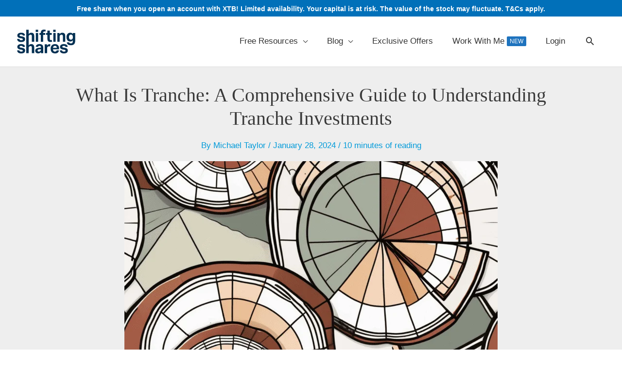

--- FILE ---
content_type: image/svg+xml
request_url: https://www.shiftingshares.com/wp-content/uploads/2019/07/SSLogo-Blue-01.svg
body_size: 2739
content:
<svg id="Layer_1" data-name="Layer 1" xmlns="http://www.w3.org/2000/svg" width="147" height="60" viewBox="0 0 147 60"><defs><style>.cls-1{fill:#033052;}</style></defs><title>SSLogo-Blue</title><path class="cls-1" d="M6.0049,23.5949a3.062,3.062,0,0,0,1.57,2.5474,7.1726,7.1726,0,0,0,3.0558.594,6.3855,6.3855,0,0,0,3.0343-.53,1.8371,1.8371,0,0,0,.9124-1.7185,2.1544,2.1544,0,0,0-.5733-1.4864,3.7223,3.7223,0,0,0-2.1854-.891L8.763,21.6015a13.0822,13.0822,0,0,1-6.0044-2.1854,5.5952,5.5952,0,0,1-1.9734-4.69,5.8938,5.8938,0,0,1,.7-2.8858A6.3961,6.3961,0,0,1,3.4583,9.6756,9.8349,9.8349,0,0,1,6.4926,8.2969a14.5417,14.5417,0,0,1,3.8832-.4876,15.7,15.7,0,0,1,4.4137.53A8.58,8.58,0,0,1,17.696,9.7612a5.8227,5.8227,0,0,1,1.6978,2.1219,10.7861,10.7861,0,0,1,.8275,2.63l-5.3047.68A3.88,3.88,0,0,0,13.58,12.9441a5.1623,5.1623,0,0,0-3.0771-.7212,8.5487,8.5487,0,0,0-1.9734.1907,3.9067,3.9067,0,0,0-1.23.4876,1.8018,1.8018,0,0,0-.6368.68,1.6172,1.6172,0,0,0-.1906.7211,1.7974,1.7974,0,0,0,.6575,1.5486,6.6738,6.6738,0,0,0,2.5674.8275l2.8009.4669a19.4967,19.4967,0,0,1,3.8618.9767,7.38,7.38,0,0,1,2.44,1.4629,4.688,4.688,0,0,1,1.273,2.0584,9.5336,9.5336,0,0,1,.36,2.7587,6.0978,6.0978,0,0,1-2.376,5.0284q-2.3778,1.89-7.3417,1.89a19.34,19.34,0,0,1-3.7982-.3619,9.5284,9.5284,0,0,1-3.2257-1.2516A7.1974,7.1974,0,0,1,1.3578,27.33,7.9019,7.9019,0,0,1,.3183,23.5949Z"/><path class="cls-1" d="M23.35.34H29.291V11.2891a8.3732,8.3732,0,0,1,3.0558-2.6316,8.23,8.23,0,0,1,3.649-.8482q3.7776,0,5.6018,1.9726T43.4224,16V30.64H37.4816V16.8052a4.3687,4.3687,0,0,0-.8911-3.1829,3.3084,3.3084,0,0,0-2.3767-.8482,5.1824,5.1824,0,0,0-1.9734.34,5.4836,5.4836,0,0,0-1.5493.9753,5.21,5.21,0,0,0-.9967,1.4215,4.0592,4.0592,0,0,0-.4034,1.8041V30.64H23.35Z"/><path class="cls-1" d="M47.2738.34h6.1108V5.6874H47.2738Zm.0849,8.1477H53.3V30.64H47.3587Z"/><path class="cls-1" d="M60.0465,13.114h-3.48V8.4875h3.48V7.7664a9.4586,9.4586,0,0,1,.5941-3.5226,6.3735,6.3735,0,0,1,1.6342-2.4189,6.6,6.6,0,0,1,2.44-1.3787A10.0291,10.0291,0,0,1,67.77,0a20.7281,20.7281,0,0,1,2.2283.1271,12.8662,12.8662,0,0,1,2.3975.51L71.59,4.9649a10.7315,10.7315,0,0,0-2.5888-.3385,3.5291,3.5291,0,0,0-2.0791.6576,2.6875,2.6875,0,0,0-.9338,2.3553v.8482h5.1348V13.114H65.9881V30.64H60.0465Z"/><path class="cls-1" d="M76.6818,13.114h-3.48V8.4875h3.48V2.5888h5.9415V8.4875H87.716V13.114H82.6233V23.3407a3.0182,3.0182,0,0,0,.7212,2.3554,2.7775,2.7775,0,0,0,1.8677.6161,11.6605,11.6605,0,0,0,1.2094-.0649,6.9412,6.9412,0,0,0,1.21-.2321l.8488,4.3709a14.2135,14.2135,0,0,1-2.3981.53,17.8452,17.8452,0,0,1-2.2276.1478q-3.65,0-5.4111-1.7392t-1.7613-5.8573Z"/><path class="cls-1" d="M91.3658.34h6.1107V5.6874H91.3658Zm.0849,8.1477h5.9409V30.64H91.4507Z"/><path class="cls-1" d="M101.5386,8.4875H107.31v3.0558A8.124,8.124,0,0,1,110.43,8.7a8.3755,8.3755,0,0,1,3.7554-.891q3.7776,0,5.6017,1.9726T121.6115,16V30.64h-5.9408V16.8052a4.3687,4.3687,0,0,0-.8911-3.1829,3.3084,3.3084,0,0,0-2.3767-.8482,5.1824,5.1824,0,0,0-1.9734.34,5.4836,5.4836,0,0,0-1.5493.9753,5.21,5.21,0,0,0-.9967,1.4215,4.0592,4.0592,0,0,0-.4034,1.8041V30.64h-5.9415Z"/><path class="cls-1" d="M131.7014,32.041a4.0862,4.0862,0,0,0,.4877,1.358,2.3055,2.3055,0,0,0,.8489.8053,3.6146,3.6146,0,0,0,1.273.4034,13.0385,13.0385,0,0,0,1.8034.1064,4.6823,4.6823,0,0,0,2.5889-.6147,3.6962,3.6962,0,0,0,1.3793-1.6343,7.2668,7.2668,0,0,0,.5519-2.3346q.1047-1.3137.1057-2.7159v-.6783a7.1061,7.1061,0,0,1-2.8223,2.44,8.8218,8.8218,0,0,1-3.8825.8275q-4.67,0-6.9811-3.0129a12.9784,12.9784,0,0,1-2.3132-8.1049,14.4083,14.4083,0,0,1,.6582-4.4565,10.2489,10.2489,0,0,1,1.8885-3.5006,8.5541,8.5541,0,0,1,3.0343-2.2918,9.5923,9.5923,0,0,1,4.0524-.8274,9.1516,9.1516,0,0,1,3.4591.6782,7.5133,7.5133,0,0,1,3.0765,2.5046V8.4875h5.7716V27.5417a19.7229,19.7229,0,0,1-.5733,4.987,9.6141,9.6141,0,0,1-1.8248,3.7133,7.781,7.781,0,0,1-3.2671,2.3125,13.5385,13.5385,0,0,1-4.9021.786,20.1491,20.1491,0,0,1-4.5621-.4462,8.4322,8.4322,0,0,1-3.1186-1.3579,6.06,6.06,0,0,1-1.8885-2.2918,10.117,10.117,0,0,1-.87-3.2036ZM140.783,18.8a9.6816,9.6816,0,0,0-.4455-3.2257,4.6627,4.6627,0,0,0-1.1673-1.8884,3.6114,3.6114,0,0,0-1.6128-.8689,7.6258,7.6258,0,0,0-1.7821-.2128,5.0245,5.0245,0,0,0-1.8463.34,3.8574,3.8574,0,0,0-1.5279,1.1023A5.5673,5.5673,0,0,0,131.3616,16a9.33,9.33,0,0,0-.382,2.843q0,3.5226,1.3366,4.9856a4.3245,4.3245,0,0,0,3.3313,1.4643,6.494,6.494,0,0,0,2.0584-.3177,4.0088,4.0088,0,0,0,1.6342-1.0181,4.7989,4.7989,0,0,0,1.0609-1.8249,8.5871,8.5871,0,0,0,.382-2.738Z"/><path class="cls-1" d="M6.0049,52.275a3.062,3.062,0,0,0,1.57,2.5474,7.1726,7.1726,0,0,0,3.0558.594,6.3855,6.3855,0,0,0,3.0343-.5305,1.8371,1.8371,0,0,0,.9124-1.7185,2.1544,2.1544,0,0,0-.5733-1.4864,3.7223,3.7223,0,0,0-2.1854-.891L8.763,50.2816a13.0822,13.0822,0,0,1-6.0044-2.1854,5.5952,5.5952,0,0,1-1.9734-4.69,5.8938,5.8938,0,0,1,.7-2.8858,6.3961,6.3961,0,0,1,1.9734-2.1647A9.8326,9.8326,0,0,1,6.4926,36.977a14.5416,14.5416,0,0,1,3.8832-.4877,15.7,15.7,0,0,1,4.4137.53,8.58,8.58,0,0,1,2.9065,1.4215,5.8227,5.8227,0,0,1,1.6978,2.1219,10.7861,10.7861,0,0,1,.8275,2.63l-5.3047.68a3.88,3.88,0,0,0-1.3366-2.249,5.1631,5.1631,0,0,0-3.0771-.7211,8.5487,8.5487,0,0,0-1.9734.1907,3.9067,3.9067,0,0,0-1.23.4876,1.801,1.801,0,0,0-.6368.68,1.6172,1.6172,0,0,0-.1906.7211,1.7975,1.7975,0,0,0,.6575,1.5486,6.6738,6.6738,0,0,0,2.5674.8275l2.8009.4669a19.4967,19.4967,0,0,1,3.8618.9767,7.38,7.38,0,0,1,2.44,1.4629,4.6882,4.6882,0,0,1,1.273,2.0583,9.5348,9.5348,0,0,1,.36,2.7588,6.0978,6.0978,0,0,1-2.376,5.0284Q15.68,60,10.7156,60a19.34,19.34,0,0,1-3.7982-.3619,9.5284,9.5284,0,0,1-3.2257-1.2516A7.1974,7.1974,0,0,1,1.3578,56.01,7.9019,7.9019,0,0,1,.3183,52.275Z"/><path class="cls-1" d="M23.35,29.02H29.291V39.9692a8.3736,8.3736,0,0,1,3.0558-2.6317,8.23,8.23,0,0,1,3.649-.8482q3.7776,0,5.6018,1.9727T43.4224,44.68V59.32H37.4816V45.4853a4.3687,4.3687,0,0,0-.8911-3.1829,3.3084,3.3084,0,0,0-2.3767-.8482,5.1824,5.1824,0,0,0-1.9734.34,5.4836,5.4836,0,0,0-1.5493.9753,5.2113,5.2113,0,0,0-.9967,1.4214,4.06,4.06,0,0,0-.4034,1.8042V59.32H23.35Z"/><path class="cls-1" d="M60.472,56.5188a11.6528,11.6528,0,0,1-2.9493,2.42,8.4621,8.4621,0,0,1-4.2231.9324A10.2393,10.2393,0,0,1,50.478,59.49a6.4989,6.4989,0,0,1-2.3346-1.1881,5.7871,5.7871,0,0,1-1.5914-2.0583,6.918,6.918,0,0,1-.594-2.9922,6.33,6.33,0,0,1,1.0188-3.734,6.9187,6.9187,0,0,1,2.6731-2.249,13.4369,13.4369,0,0,1,3.7133-1.1466,33.97,33.97,0,0,1,4.18-.4241l2.8437-.1271V44.4671a3.1526,3.1526,0,0,0-1.1245-2.8015A4.6135,4.6135,0,0,0,56.61,40.903q-3.5236,0-4.0317,2.6731l-5.4318-.51a6.9668,6.9668,0,0,1,3.055-5.0285,12.3325,12.3325,0,0,1,6.6206-1.5486,13.3509,13.3509,0,0,1,4.3287.6148,6.9977,6.9977,0,0,1,2.8644,1.7613,6.8273,6.8273,0,0,1,1.57,2.7795,12.8141,12.8141,0,0,1,.4883,3.67V59.32H60.472Zm-.1278-7.0868-2.6309.1271a15.2772,15.2772,0,0,0-3.0129.3827,5.2877,5.2877,0,0,0-1.7613.7418,2.2182,2.2182,0,0,0-.8275,1.04A3.8852,3.8852,0,0,0,51.9,53.0389a2.1428,2.1428,0,0,0,.764,1.7407,3.2185,3.2185,0,0,0,2.1218.6368,6.1467,6.1467,0,0,0,3.7341-1.0609,4.6688,4.6688,0,0,0,1.3158-1.5072,4.6011,4.6011,0,0,0,.509-2.27Z"/><path class="cls-1" d="M69.9659,37.1676h5.7716v3.0986a7.4657,7.4657,0,0,1,2.6738-2.6109,6.74,6.74,0,0,1,3.31-.8689,12.549,12.549,0,0,1,1.4008.0635q.5511.0621.9759.1478l-.7218,5.39a10.48,10.48,0,0,0-2.5038-.2556,7.3791,7.3791,0,0,0-1.867.2335,3.9188,3.9188,0,0,0-1.6128.87,4.2914,4.2914,0,0,0-1.1245,1.5278,4.4105,4.4105,0,0,0-.3606,1.7407V59.32H69.9659Z"/><path class="cls-1" d="M105.8147,52.4035a8.7023,8.7023,0,0,1-2.9922,5.6653Q100.4251,59.998,95.8414,60q-5.517,0-8.2962-3.0557-2.7808-3.0566-2.78-8.6575a14.3367,14.3367,0,0,1,.8068-4.987,10.5744,10.5744,0,0,1,2.27-3.7133,9.5286,9.5286,0,0,1,3.5013-2.3125,12.4045,12.4045,0,0,1,4.4979-.7847q5.0924,0,7.66,2.9273a11.55,11.55,0,0,1,2.5674,7.8935v2.3775H90.7066a6.6156,6.6156,0,0,0,1.358,4.1788,4.7168,4.7168,0,0,0,3.82,1.5072q3.5216,0,4.1588-2.97ZM100.34,45.7823a5.2069,5.2069,0,0,0-1.1245-3.5641,4.4356,4.4356,0,0,0-3.5012-1.2737,5.2307,5.2307,0,0,0-2.08.3826,4.4083,4.4083,0,0,0-1.5065,1.0389,4.74,4.74,0,0,0-.9545,1.5278,5.7882,5.7882,0,0,0-.382,1.8885Z"/><path class="cls-1" d="M113.6543,52.275a3.0615,3.0615,0,0,0,1.57,2.5474,7.1721,7.1721,0,0,0,3.0557.594,6.3855,6.3855,0,0,0,3.0343-.5305,1.837,1.837,0,0,0,.9125-1.7185,2.1544,2.1544,0,0,0-.5733-1.4864,3.7229,3.7229,0,0,0-2.1854-.891l-3.0558-.5084a13.0822,13.0822,0,0,1-6.0044-2.1854,5.5952,5.5952,0,0,1-1.9734-4.69,5.8938,5.8938,0,0,1,.7-2.8858,6.3972,6.3972,0,0,1,1.9734-2.1647,9.8326,9.8326,0,0,1,3.0343-1.3787,14.5426,14.5426,0,0,1,3.8832-.4877,15.6992,15.6992,0,0,1,4.4137.53,8.58,8.58,0,0,1,2.9066,1.4215,5.8248,5.8248,0,0,1,1.6978,2.1219,10.79,10.79,0,0,1,.8274,2.63l-5.3047.68a3.88,3.88,0,0,0-1.3365-2.249,5.1636,5.1636,0,0,0-3.0772-.7211,8.5478,8.5478,0,0,0-1.9733.1907,3.9047,3.9047,0,0,0-1.23.4876,1.8014,1.8014,0,0,0-.6369.68,1.6185,1.6185,0,0,0-.1906.7211,1.7976,1.7976,0,0,0,.6576,1.5486,6.6738,6.6738,0,0,0,2.5674.8275l2.8008.4669a19.4967,19.4967,0,0,1,3.8618.9767,7.38,7.38,0,0,1,2.44,1.4629,4.6864,4.6864,0,0,1,1.273,2.0583,9.5346,9.5346,0,0,1,.3606,2.7588,6.0979,6.0979,0,0,1-2.3761,5.0284Q123.3288,60,118.365,60a19.342,19.342,0,0,1-3.7983-.3619,9.527,9.527,0,0,1-3.2256-1.2516,7.1977,7.1977,0,0,1-2.334-2.3761,7.903,7.903,0,0,1-1.0395-3.7354Z"/></svg>